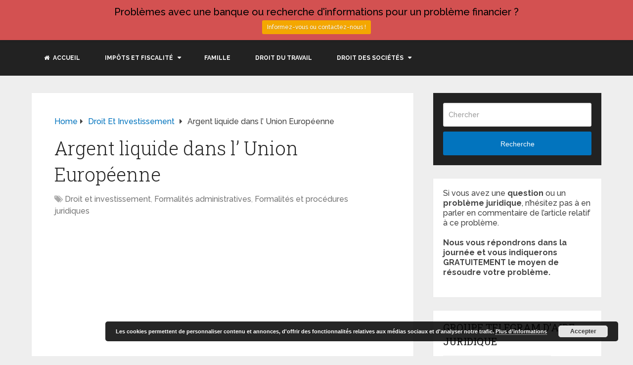

--- FILE ---
content_type: text/html; charset=UTF-8
request_url: https://www.juridique-et-droit.com/argent-liquide-dans-l-union-europeenne/
body_size: 19478
content:
<!DOCTYPE html>
<html class="no-js" dir="ltr" lang="fr-FR" prefix="og: https://ogp.me/ns#">

<head itemscope itemtype="http://schema.org/WebSite">
	<meta charset="UTF-8">
	<!-- Always force latest IE rendering engine (even in intranet) & Chrome Frame -->
	<!--[if IE ]>
	<meta http-equiv="X-UA-Compatible" content="IE=edge,chrome=1">
	<![endif]-->
	<link rel="profile" href="https://gmpg.org/xfn/11" />
	
					<link rel="icon" href="https://www.juridique-et-droit.com/wp-content/uploads/2012/10/droit-et-juridique.jpg" type="image/x-icon" />
		
					<!-- IE10 Tile.-->
			<meta name="msapplication-TileColor" content="#FFFFFF">
			<meta name="msapplication-TileImage" content="https://www.juridique-et-droit.com/wp-content/uploads/2012/10/droit-et-juridique.jpg">
		
					<!--iOS/android/handheld specific -->
			<link rel="apple-touch-icon-precomposed" href="https://www.juridique-et-droit.com/wp-content/uploads/2012/10/droit-et-juridique.jpg" />
		
					<meta name="viewport" content="width=device-width, initial-scale=1">
			<meta name="apple-mobile-web-app-capable" content="yes">
			<meta name="apple-mobile-web-app-status-bar-style" content="black">
		
		
		<meta itemprop="name" content="Juridique et droit" />

													<link rel="pingback" href="https://www.juridique-et-droit.com/xmlrpc.php" />
	<title>Argent liquide dans l' Union Européenne</title>

		<!-- All in One SEO Pro 4.9.3 - aioseo.com -->
	<meta name="description" content="Toute personne physique entrant ou sortant de l&#039; Union Européenne avec au moins 10000 euros sous formes d&#039;espèces (ou titres négociables au porteur) doit en faire la déclaration aux autorités compétentes de l&#039; Etat membre par lequel elle entre ou sort de l&#039; Union Européenne." />
	<meta name="robots" content="max-snippet:-1, max-image-preview:large, max-video-preview:-1" />
	<meta name="author" content="Juridique et Droit"/>
	<meta name="msvalidate.01" content="B626A435D6FAB9DF14C3B8B6F016EE9F" />
	<meta name="keywords" content="administration des douanes,argent liquide,droit et investissement,formalités administratives,formalités et procédures juridiques" />
	<link rel="canonical" href="https://www.juridique-et-droit.com/argent-liquide-dans-l-union-europeenne/" />
	<meta name="generator" content="All in One SEO Pro (AIOSEO) 4.9.3" />
		<meta property="og:locale" content="fr_FR" />
		<meta property="og:site_name" content="Juridique et droit" />
		<meta property="og:type" content="article" />
		<meta property="og:title" content="Argent liquide dans l&#039; Union Européenne" />
		<meta property="og:description" content="Toute personne physique entrant ou sortant de l&#039; Union Européenne avec au moins 10000 euros sous formes d&#039;espèces (ou titres négociables au porteur) doit en faire la déclaration aux autorités compétentes de l&#039; Etat membre par lequel elle entre ou sort de l&#039; Union Européenne." />
		<meta property="og:url" content="https://www.juridique-et-droit.com/argent-liquide-dans-l-union-europeenne/" />
		<meta property="og:image" content="https://www.juridique-et-droit.com/wp-content/uploads/2012/10/droit-et-juridique.jpg" />
		<meta property="og:image:secure_url" content="https://www.juridique-et-droit.com/wp-content/uploads/2012/10/droit-et-juridique.jpg" />
		<meta property="og:image:width" content="138" />
		<meta property="og:image:height" content="105" />
		<meta property="article:published_time" content="2010-02-15T05:58:54+00:00" />
		<meta property="article:modified_time" content="2010-02-15T06:00:36+00:00" />
		<meta name="twitter:card" content="summary" />
		<meta name="twitter:title" content="Argent liquide dans l&#039; Union Européenne" />
		<meta name="twitter:description" content="Toute personne physique entrant ou sortant de l&#039; Union Européenne avec au moins 10000 euros sous formes d&#039;espèces (ou titres négociables au porteur) doit en faire la déclaration aux autorités compétentes de l&#039; Etat membre par lequel elle entre ou sort de l&#039; Union Européenne." />
		<meta name="twitter:image" content="https://www.juridique-et-droit.com/wp-content/uploads/2012/10/droit-et-juridique.jpg" />
		<script type="application/ld+json" class="aioseo-schema">
			{"@context":"https:\/\/schema.org","@graph":[{"@type":"Article","@id":"https:\/\/www.juridique-et-droit.com\/argent-liquide-dans-l-union-europeenne\/#article","name":"Argent liquide dans l' Union Europ\u00e9enne","headline":"Argent liquide dans l&rsquo; Union Europ\u00e9enne","author":{"@id":"https:\/\/www.juridique-et-droit.com\/author\/admin\/#author"},"publisher":{"@id":"https:\/\/www.juridique-et-droit.com\/#organization"},"datePublished":"2010-02-15T07:58:54+02:00","dateModified":"2010-02-15T08:00:36+02:00","inLanguage":"fr-FR","mainEntityOfPage":{"@id":"https:\/\/www.juridique-et-droit.com\/argent-liquide-dans-l-union-europeenne\/#webpage"},"isPartOf":{"@id":"https:\/\/www.juridique-et-droit.com\/argent-liquide-dans-l-union-europeenne\/#webpage"},"articleSection":"Droit et investissement, Formalit\u00e9s administratives, Formalit\u00e9s et proc\u00e9dures juridiques"},{"@type":"BreadcrumbList","@id":"https:\/\/www.juridique-et-droit.com\/argent-liquide-dans-l-union-europeenne\/#breadcrumblist","itemListElement":[{"@type":"ListItem","@id":"https:\/\/www.juridique-et-droit.com#listItem","position":1,"name":"Accueil","item":"https:\/\/www.juridique-et-droit.com","nextItem":{"@type":"ListItem","@id":"https:\/\/www.juridique-et-droit.com\/category\/droit-et-investissement\/#listItem","name":"Droit et investissement"}},{"@type":"ListItem","@id":"https:\/\/www.juridique-et-droit.com\/category\/droit-et-investissement\/#listItem","position":2,"name":"Droit et investissement","item":"https:\/\/www.juridique-et-droit.com\/category\/droit-et-investissement\/","nextItem":{"@type":"ListItem","@id":"https:\/\/www.juridique-et-droit.com\/argent-liquide-dans-l-union-europeenne\/#listItem","name":"Argent liquide dans l&rsquo; Union Europ\u00e9enne"},"previousItem":{"@type":"ListItem","@id":"https:\/\/www.juridique-et-droit.com#listItem","name":"Accueil"}},{"@type":"ListItem","@id":"https:\/\/www.juridique-et-droit.com\/argent-liquide-dans-l-union-europeenne\/#listItem","position":3,"name":"Argent liquide dans l&rsquo; Union Europ\u00e9enne","previousItem":{"@type":"ListItem","@id":"https:\/\/www.juridique-et-droit.com\/category\/droit-et-investissement\/#listItem","name":"Droit et investissement"}}]},{"@type":"Organization","@id":"https:\/\/www.juridique-et-droit.com\/#organization","name":"Juridique et droit","description":"Infos juridiques","url":"https:\/\/www.juridique-et-droit.com\/"},{"@type":"Person","@id":"https:\/\/www.juridique-et-droit.com\/author\/admin\/#author","url":"https:\/\/www.juridique-et-droit.com\/author\/admin\/","name":"Juridique et Droit","image":{"@type":"ImageObject","url":"https:\/\/secure.gravatar.com\/avatar\/2d3275357bb39421bcd67592c2f0b6488fd1cbf8d8336ce9a946be4e769df786?s=96&d=blank&r=g"}},{"@type":"WebPage","@id":"https:\/\/www.juridique-et-droit.com\/argent-liquide-dans-l-union-europeenne\/#webpage","url":"https:\/\/www.juridique-et-droit.com\/argent-liquide-dans-l-union-europeenne\/","name":"Argent liquide dans l' Union Europ\u00e9enne","description":"Toute personne physique entrant ou sortant de l' Union Europ\u00e9enne avec au moins 10000 euros sous formes d'esp\u00e8ces (ou titres n\u00e9gociables au porteur) doit en faire la d\u00e9claration aux autorit\u00e9s comp\u00e9tentes de l' Etat membre par lequel elle entre ou sort de l' Union Europ\u00e9enne.","inLanguage":"fr-FR","isPartOf":{"@id":"https:\/\/www.juridique-et-droit.com\/#website"},"breadcrumb":{"@id":"https:\/\/www.juridique-et-droit.com\/argent-liquide-dans-l-union-europeenne\/#breadcrumblist"},"author":{"@id":"https:\/\/www.juridique-et-droit.com\/author\/admin\/#author"},"creator":{"@id":"https:\/\/www.juridique-et-droit.com\/author\/admin\/#author"},"datePublished":"2010-02-15T07:58:54+02:00","dateModified":"2010-02-15T08:00:36+02:00"},{"@type":"WebSite","@id":"https:\/\/www.juridique-et-droit.com\/#website","url":"https:\/\/www.juridique-et-droit.com\/","name":"Juridique et droit","alternateName":"Information juridique pour les particuliers","description":"Infos juridiques","inLanguage":"fr-FR","publisher":{"@id":"https:\/\/www.juridique-et-droit.com\/#organization"}}]}
		</script>
		<!-- All in One SEO Pro -->

<script type="text/javascript">document.documentElement.className = document.documentElement.className.replace( /\bno-js\b/,'js' );</script><link rel='dns-prefetch' href='//www.juridique-et-droit.com' />
<link rel="alternate" type="application/rss+xml" title="Juridique et droit &raquo; Flux" href="https://www.juridique-et-droit.com/feed/" />
<link rel="alternate" type="application/rss+xml" title="Juridique et droit &raquo; Flux des commentaires" href="https://www.juridique-et-droit.com/comments/feed/" />
<link rel="alternate" type="application/rss+xml" title="Juridique et droit &raquo; Argent liquide dans l&rsquo; Union Européenne Flux des commentaires" href="https://www.juridique-et-droit.com/argent-liquide-dans-l-union-europeenne/feed/" />
<link rel="alternate" title="oEmbed (JSON)" type="application/json+oembed" href="https://www.juridique-et-droit.com/wp-json/oembed/1.0/embed?url=https%3A%2F%2Fwww.juridique-et-droit.com%2Fargent-liquide-dans-l-union-europeenne%2F" />
<link rel="alternate" title="oEmbed (XML)" type="text/xml+oembed" href="https://www.juridique-et-droit.com/wp-json/oembed/1.0/embed?url=https%3A%2F%2Fwww.juridique-et-droit.com%2Fargent-liquide-dans-l-union-europeenne%2F&#038;format=xml" />
<style id='wp-img-auto-sizes-contain-inline-css' type='text/css'>
img:is([sizes=auto i],[sizes^="auto," i]){contain-intrinsic-size:3000px 1500px}
/*# sourceURL=wp-img-auto-sizes-contain-inline-css */
</style>
<link rel='stylesheet' id='wp-notification-bars-css' href='https://www.juridique-et-droit.com/wp-content/plugins/wp-notification-bars/public/css/wp-notification-bars-public.css' type='text/css' media='all' />
<style id='wp-emoji-styles-inline-css' type='text/css'>

	img.wp-smiley, img.emoji {
		display: inline !important;
		border: none !important;
		box-shadow: none !important;
		height: 1em !important;
		width: 1em !important;
		margin: 0 0.07em !important;
		vertical-align: -0.1em !important;
		background: none !important;
		padding: 0 !important;
	}
/*# sourceURL=wp-emoji-styles-inline-css */
</style>
<style id='wp-block-library-inline-css' type='text/css'>
:root{--wp-block-synced-color:#7a00df;--wp-block-synced-color--rgb:122,0,223;--wp-bound-block-color:var(--wp-block-synced-color);--wp-editor-canvas-background:#ddd;--wp-admin-theme-color:#007cba;--wp-admin-theme-color--rgb:0,124,186;--wp-admin-theme-color-darker-10:#006ba1;--wp-admin-theme-color-darker-10--rgb:0,107,160.5;--wp-admin-theme-color-darker-20:#005a87;--wp-admin-theme-color-darker-20--rgb:0,90,135;--wp-admin-border-width-focus:2px}@media (min-resolution:192dpi){:root{--wp-admin-border-width-focus:1.5px}}.wp-element-button{cursor:pointer}:root .has-very-light-gray-background-color{background-color:#eee}:root .has-very-dark-gray-background-color{background-color:#313131}:root .has-very-light-gray-color{color:#eee}:root .has-very-dark-gray-color{color:#313131}:root .has-vivid-green-cyan-to-vivid-cyan-blue-gradient-background{background:linear-gradient(135deg,#00d084,#0693e3)}:root .has-purple-crush-gradient-background{background:linear-gradient(135deg,#34e2e4,#4721fb 50%,#ab1dfe)}:root .has-hazy-dawn-gradient-background{background:linear-gradient(135deg,#faaca8,#dad0ec)}:root .has-subdued-olive-gradient-background{background:linear-gradient(135deg,#fafae1,#67a671)}:root .has-atomic-cream-gradient-background{background:linear-gradient(135deg,#fdd79a,#004a59)}:root .has-nightshade-gradient-background{background:linear-gradient(135deg,#330968,#31cdcf)}:root .has-midnight-gradient-background{background:linear-gradient(135deg,#020381,#2874fc)}:root{--wp--preset--font-size--normal:16px;--wp--preset--font-size--huge:42px}.has-regular-font-size{font-size:1em}.has-larger-font-size{font-size:2.625em}.has-normal-font-size{font-size:var(--wp--preset--font-size--normal)}.has-huge-font-size{font-size:var(--wp--preset--font-size--huge)}.has-text-align-center{text-align:center}.has-text-align-left{text-align:left}.has-text-align-right{text-align:right}.has-fit-text{white-space:nowrap!important}#end-resizable-editor-section{display:none}.aligncenter{clear:both}.items-justified-left{justify-content:flex-start}.items-justified-center{justify-content:center}.items-justified-right{justify-content:flex-end}.items-justified-space-between{justify-content:space-between}.screen-reader-text{border:0;clip-path:inset(50%);height:1px;margin:-1px;overflow:hidden;padding:0;position:absolute;width:1px;word-wrap:normal!important}.screen-reader-text:focus{background-color:#ddd;clip-path:none;color:#444;display:block;font-size:1em;height:auto;left:5px;line-height:normal;padding:15px 23px 14px;text-decoration:none;top:5px;width:auto;z-index:100000}html :where(.has-border-color){border-style:solid}html :where([style*=border-top-color]){border-top-style:solid}html :where([style*=border-right-color]){border-right-style:solid}html :where([style*=border-bottom-color]){border-bottom-style:solid}html :where([style*=border-left-color]){border-left-style:solid}html :where([style*=border-width]){border-style:solid}html :where([style*=border-top-width]){border-top-style:solid}html :where([style*=border-right-width]){border-right-style:solid}html :where([style*=border-bottom-width]){border-bottom-style:solid}html :where([style*=border-left-width]){border-left-style:solid}html :where(img[class*=wp-image-]){height:auto;max-width:100%}:where(figure){margin:0 0 1em}html :where(.is-position-sticky){--wp-admin--admin-bar--position-offset:var(--wp-admin--admin-bar--height,0px)}@media screen and (max-width:600px){html :where(.is-position-sticky){--wp-admin--admin-bar--position-offset:0px}}

/*# sourceURL=wp-block-library-inline-css */
</style><style id='wp-block-latest-comments-inline-css' type='text/css'>
ol.wp-block-latest-comments{box-sizing:border-box;margin-left:0}:where(.wp-block-latest-comments:not([style*=line-height] .wp-block-latest-comments__comment)){line-height:1.1}:where(.wp-block-latest-comments:not([style*=line-height] .wp-block-latest-comments__comment-excerpt p)){line-height:1.8}.has-dates :where(.wp-block-latest-comments:not([style*=line-height])),.has-excerpts :where(.wp-block-latest-comments:not([style*=line-height])){line-height:1.5}.wp-block-latest-comments .wp-block-latest-comments{padding-left:0}.wp-block-latest-comments__comment{list-style:none;margin-bottom:1em}.has-avatars .wp-block-latest-comments__comment{list-style:none;min-height:2.25em}.has-avatars .wp-block-latest-comments__comment .wp-block-latest-comments__comment-excerpt,.has-avatars .wp-block-latest-comments__comment .wp-block-latest-comments__comment-meta{margin-left:3.25em}.wp-block-latest-comments__comment-excerpt p{font-size:.875em;margin:.36em 0 1.4em}.wp-block-latest-comments__comment-date{display:block;font-size:.75em}.wp-block-latest-comments .avatar,.wp-block-latest-comments__comment-avatar{border-radius:1.5em;display:block;float:left;height:2.5em;margin-right:.75em;width:2.5em}.wp-block-latest-comments[class*=-font-size] a,.wp-block-latest-comments[style*=font-size] a{font-size:inherit}
/*# sourceURL=https://www.juridique-et-droit.com/wp-includes/blocks/latest-comments/style.min.css */
</style>
<link rel='stylesheet' id='aioseo-eeat/css/src/vue/standalone/blocks/author-bio/global.scss-css' href='https://www.juridique-et-droit.com/wp-content/plugins/aioseo-eeat/dist/Pro/assets/css/author-bio/global.lvru5eV8.css' type='text/css' media='all' />
<style id='global-styles-inline-css' type='text/css'>
:root{--wp--preset--aspect-ratio--square: 1;--wp--preset--aspect-ratio--4-3: 4/3;--wp--preset--aspect-ratio--3-4: 3/4;--wp--preset--aspect-ratio--3-2: 3/2;--wp--preset--aspect-ratio--2-3: 2/3;--wp--preset--aspect-ratio--16-9: 16/9;--wp--preset--aspect-ratio--9-16: 9/16;--wp--preset--color--black: #000000;--wp--preset--color--cyan-bluish-gray: #abb8c3;--wp--preset--color--white: #ffffff;--wp--preset--color--pale-pink: #f78da7;--wp--preset--color--vivid-red: #cf2e2e;--wp--preset--color--luminous-vivid-orange: #ff6900;--wp--preset--color--luminous-vivid-amber: #fcb900;--wp--preset--color--light-green-cyan: #7bdcb5;--wp--preset--color--vivid-green-cyan: #00d084;--wp--preset--color--pale-cyan-blue: #8ed1fc;--wp--preset--color--vivid-cyan-blue: #0693e3;--wp--preset--color--vivid-purple: #9b51e0;--wp--preset--gradient--vivid-cyan-blue-to-vivid-purple: linear-gradient(135deg,rgb(6,147,227) 0%,rgb(155,81,224) 100%);--wp--preset--gradient--light-green-cyan-to-vivid-green-cyan: linear-gradient(135deg,rgb(122,220,180) 0%,rgb(0,208,130) 100%);--wp--preset--gradient--luminous-vivid-amber-to-luminous-vivid-orange: linear-gradient(135deg,rgb(252,185,0) 0%,rgb(255,105,0) 100%);--wp--preset--gradient--luminous-vivid-orange-to-vivid-red: linear-gradient(135deg,rgb(255,105,0) 0%,rgb(207,46,46) 100%);--wp--preset--gradient--very-light-gray-to-cyan-bluish-gray: linear-gradient(135deg,rgb(238,238,238) 0%,rgb(169,184,195) 100%);--wp--preset--gradient--cool-to-warm-spectrum: linear-gradient(135deg,rgb(74,234,220) 0%,rgb(151,120,209) 20%,rgb(207,42,186) 40%,rgb(238,44,130) 60%,rgb(251,105,98) 80%,rgb(254,248,76) 100%);--wp--preset--gradient--blush-light-purple: linear-gradient(135deg,rgb(255,206,236) 0%,rgb(152,150,240) 100%);--wp--preset--gradient--blush-bordeaux: linear-gradient(135deg,rgb(254,205,165) 0%,rgb(254,45,45) 50%,rgb(107,0,62) 100%);--wp--preset--gradient--luminous-dusk: linear-gradient(135deg,rgb(255,203,112) 0%,rgb(199,81,192) 50%,rgb(65,88,208) 100%);--wp--preset--gradient--pale-ocean: linear-gradient(135deg,rgb(255,245,203) 0%,rgb(182,227,212) 50%,rgb(51,167,181) 100%);--wp--preset--gradient--electric-grass: linear-gradient(135deg,rgb(202,248,128) 0%,rgb(113,206,126) 100%);--wp--preset--gradient--midnight: linear-gradient(135deg,rgb(2,3,129) 0%,rgb(40,116,252) 100%);--wp--preset--font-size--small: 13px;--wp--preset--font-size--medium: 20px;--wp--preset--font-size--large: 36px;--wp--preset--font-size--x-large: 42px;--wp--preset--spacing--20: 0.44rem;--wp--preset--spacing--30: 0.67rem;--wp--preset--spacing--40: 1rem;--wp--preset--spacing--50: 1.5rem;--wp--preset--spacing--60: 2.25rem;--wp--preset--spacing--70: 3.38rem;--wp--preset--spacing--80: 5.06rem;--wp--preset--shadow--natural: 6px 6px 9px rgba(0, 0, 0, 0.2);--wp--preset--shadow--deep: 12px 12px 50px rgba(0, 0, 0, 0.4);--wp--preset--shadow--sharp: 6px 6px 0px rgba(0, 0, 0, 0.2);--wp--preset--shadow--outlined: 6px 6px 0px -3px rgb(255, 255, 255), 6px 6px rgb(0, 0, 0);--wp--preset--shadow--crisp: 6px 6px 0px rgb(0, 0, 0);}:where(.is-layout-flex){gap: 0.5em;}:where(.is-layout-grid){gap: 0.5em;}body .is-layout-flex{display: flex;}.is-layout-flex{flex-wrap: wrap;align-items: center;}.is-layout-flex > :is(*, div){margin: 0;}body .is-layout-grid{display: grid;}.is-layout-grid > :is(*, div){margin: 0;}:where(.wp-block-columns.is-layout-flex){gap: 2em;}:where(.wp-block-columns.is-layout-grid){gap: 2em;}:where(.wp-block-post-template.is-layout-flex){gap: 1.25em;}:where(.wp-block-post-template.is-layout-grid){gap: 1.25em;}.has-black-color{color: var(--wp--preset--color--black) !important;}.has-cyan-bluish-gray-color{color: var(--wp--preset--color--cyan-bluish-gray) !important;}.has-white-color{color: var(--wp--preset--color--white) !important;}.has-pale-pink-color{color: var(--wp--preset--color--pale-pink) !important;}.has-vivid-red-color{color: var(--wp--preset--color--vivid-red) !important;}.has-luminous-vivid-orange-color{color: var(--wp--preset--color--luminous-vivid-orange) !important;}.has-luminous-vivid-amber-color{color: var(--wp--preset--color--luminous-vivid-amber) !important;}.has-light-green-cyan-color{color: var(--wp--preset--color--light-green-cyan) !important;}.has-vivid-green-cyan-color{color: var(--wp--preset--color--vivid-green-cyan) !important;}.has-pale-cyan-blue-color{color: var(--wp--preset--color--pale-cyan-blue) !important;}.has-vivid-cyan-blue-color{color: var(--wp--preset--color--vivid-cyan-blue) !important;}.has-vivid-purple-color{color: var(--wp--preset--color--vivid-purple) !important;}.has-black-background-color{background-color: var(--wp--preset--color--black) !important;}.has-cyan-bluish-gray-background-color{background-color: var(--wp--preset--color--cyan-bluish-gray) !important;}.has-white-background-color{background-color: var(--wp--preset--color--white) !important;}.has-pale-pink-background-color{background-color: var(--wp--preset--color--pale-pink) !important;}.has-vivid-red-background-color{background-color: var(--wp--preset--color--vivid-red) !important;}.has-luminous-vivid-orange-background-color{background-color: var(--wp--preset--color--luminous-vivid-orange) !important;}.has-luminous-vivid-amber-background-color{background-color: var(--wp--preset--color--luminous-vivid-amber) !important;}.has-light-green-cyan-background-color{background-color: var(--wp--preset--color--light-green-cyan) !important;}.has-vivid-green-cyan-background-color{background-color: var(--wp--preset--color--vivid-green-cyan) !important;}.has-pale-cyan-blue-background-color{background-color: var(--wp--preset--color--pale-cyan-blue) !important;}.has-vivid-cyan-blue-background-color{background-color: var(--wp--preset--color--vivid-cyan-blue) !important;}.has-vivid-purple-background-color{background-color: var(--wp--preset--color--vivid-purple) !important;}.has-black-border-color{border-color: var(--wp--preset--color--black) !important;}.has-cyan-bluish-gray-border-color{border-color: var(--wp--preset--color--cyan-bluish-gray) !important;}.has-white-border-color{border-color: var(--wp--preset--color--white) !important;}.has-pale-pink-border-color{border-color: var(--wp--preset--color--pale-pink) !important;}.has-vivid-red-border-color{border-color: var(--wp--preset--color--vivid-red) !important;}.has-luminous-vivid-orange-border-color{border-color: var(--wp--preset--color--luminous-vivid-orange) !important;}.has-luminous-vivid-amber-border-color{border-color: var(--wp--preset--color--luminous-vivid-amber) !important;}.has-light-green-cyan-border-color{border-color: var(--wp--preset--color--light-green-cyan) !important;}.has-vivid-green-cyan-border-color{border-color: var(--wp--preset--color--vivid-green-cyan) !important;}.has-pale-cyan-blue-border-color{border-color: var(--wp--preset--color--pale-cyan-blue) !important;}.has-vivid-cyan-blue-border-color{border-color: var(--wp--preset--color--vivid-cyan-blue) !important;}.has-vivid-purple-border-color{border-color: var(--wp--preset--color--vivid-purple) !important;}.has-vivid-cyan-blue-to-vivid-purple-gradient-background{background: var(--wp--preset--gradient--vivid-cyan-blue-to-vivid-purple) !important;}.has-light-green-cyan-to-vivid-green-cyan-gradient-background{background: var(--wp--preset--gradient--light-green-cyan-to-vivid-green-cyan) !important;}.has-luminous-vivid-amber-to-luminous-vivid-orange-gradient-background{background: var(--wp--preset--gradient--luminous-vivid-amber-to-luminous-vivid-orange) !important;}.has-luminous-vivid-orange-to-vivid-red-gradient-background{background: var(--wp--preset--gradient--luminous-vivid-orange-to-vivid-red) !important;}.has-very-light-gray-to-cyan-bluish-gray-gradient-background{background: var(--wp--preset--gradient--very-light-gray-to-cyan-bluish-gray) !important;}.has-cool-to-warm-spectrum-gradient-background{background: var(--wp--preset--gradient--cool-to-warm-spectrum) !important;}.has-blush-light-purple-gradient-background{background: var(--wp--preset--gradient--blush-light-purple) !important;}.has-blush-bordeaux-gradient-background{background: var(--wp--preset--gradient--blush-bordeaux) !important;}.has-luminous-dusk-gradient-background{background: var(--wp--preset--gradient--luminous-dusk) !important;}.has-pale-ocean-gradient-background{background: var(--wp--preset--gradient--pale-ocean) !important;}.has-electric-grass-gradient-background{background: var(--wp--preset--gradient--electric-grass) !important;}.has-midnight-gradient-background{background: var(--wp--preset--gradient--midnight) !important;}.has-small-font-size{font-size: var(--wp--preset--font-size--small) !important;}.has-medium-font-size{font-size: var(--wp--preset--font-size--medium) !important;}.has-large-font-size{font-size: var(--wp--preset--font-size--large) !important;}.has-x-large-font-size{font-size: var(--wp--preset--font-size--x-large) !important;}
/*# sourceURL=global-styles-inline-css */
</style>

<style id='classic-theme-styles-inline-css' type='text/css'>
/*! This file is auto-generated */
.wp-block-button__link{color:#fff;background-color:#32373c;border-radius:9999px;box-shadow:none;text-decoration:none;padding:calc(.667em + 2px) calc(1.333em + 2px);font-size:1.125em}.wp-block-file__button{background:#32373c;color:#fff;text-decoration:none}
/*# sourceURL=/wp-includes/css/classic-themes.min.css */
</style>
<link rel='stylesheet' id='child-theme-generator-css' href='https://www.juridique-et-droit.com/wp-content/plugins/child-theme-generator/public/css/child-theme-generator-public.css' type='text/css' media='all' />
<link rel='stylesheet' id='contact-form-7-css' href='https://www.juridique-et-droit.com/wp-content/plugins/contact-form-7/includes/css/styles.css' type='text/css' media='all' />
<link rel='stylesheet' id='related-posts-by-taxonomy-css' href='https://www.juridique-et-droit.com/wp-content/plugins/related-posts-by-taxonomy/includes/assets/css/styles.css' type='text/css' media='all' />
<link rel='stylesheet' id='parente2-style-css' href='https://www.juridique-et-droit.com/wp-content/themes/mts_schema/style.css' type='text/css' media='all' />
<link rel='stylesheet' id='childe2-style-css' href='https://www.juridique-et-droit.com/wp-content/themes/JetDenfant/style.css' type='text/css' media='all' />
<link rel='stylesheet' id='taxopress-frontend-css-css' href='https://www.juridique-et-droit.com/wp-content/plugins/simple-tags/assets/frontend/css/frontend.css' type='text/css' media='all' />
<link rel='stylesheet' id='tablepress-default-css' href='https://www.juridique-et-droit.com/wp-content/plugins/tablepress/css/build/default.css' type='text/css' media='all' />
<link rel='stylesheet' id='schema-stylesheet-css' href='https://www.juridique-et-droit.com/wp-content/themes/JetDenfant/style.css' type='text/css' media='all' />
<style id='schema-stylesheet-inline-css' type='text/css'>

		body {background-color:#eeeeee;}
		.main-header.regular_header, .regular_header #primary-navigation .navigation ul ul li {background-color:#ffffff;}
		.main-header.logo_in_nav_header, .logo_in_nav_header #primary-navigation .navigation ul ul li {background-color:#ffffff;}
		body {background-color:#eeeeee;}
		.pace .pace-progress, #mobile-menu-wrapper ul li a:hover, .pagination .page-numbers.current, .pagination a:hover, .single .pagination a:hover .current { background: #0274BE; }
		.postauthor h5, .textwidget a, .pnavigation2 a, .sidebar.c-4-12 a:hover, footer .widget li a:hover, .sidebar.c-4-12 a:hover, .reply a, .title a:hover, .post-info a:hover, .widget .thecomment, #tabber .inside li a:hover, .readMore a:hover, .fn a, a, a:hover, #secondary-navigation .navigation ul li a:hover, .readMore a, #primary-navigation a:hover, #secondary-navigation .navigation ul .current-menu-item a, .widget .wp_review_tab_widget_content a, .sidebar .wpt_widget_content a { color:#0274BE; }
		a#pull, #commentform input#submit, #mtscontact_submit, .mts-subscribe input[type='submit'], .widget_product_search input[type='submit'], #move-to-top:hover, .currenttext, .pagination a:hover, .pagination .nav-previous a:hover, .pagination .nav-next a:hover, #load-posts a:hover, .single .pagination a:hover .currenttext, .single .pagination > .current .currenttext, #tabber ul.tabs li a.selected, .tagcloud a, .wp-block-tag-cloud a, .navigation ul .sfHover a, .woocommerce a.button, .woocommerce-page a.button, .woocommerce button.button, .woocommerce-page button.button, .woocommerce input.button, .woocommerce-page input.button, .woocommerce #respond input#submit, .woocommerce-page #respond input#submit, .woocommerce #content input.button, .woocommerce-page #content input.button, .woocommerce .bypostauthor:after, #searchsubmit, .woocommerce nav.woocommerce-pagination ul li span.current, .woocommerce-page nav.woocommerce-pagination ul li span.current, .woocommerce #content nav.woocommerce-pagination ul li span.current, .woocommerce-page #content nav.woocommerce-pagination ul li span.current, .woocommerce nav.woocommerce-pagination ul li a:hover, .woocommerce-page nav.woocommerce-pagination ul li a:hover, .woocommerce #content nav.woocommerce-pagination ul li a:hover, .woocommerce-page #content nav.woocommerce-pagination ul li a:hover, .woocommerce nav.woocommerce-pagination ul li a:focus, .woocommerce-page nav.woocommerce-pagination ul li a:focus, .woocommerce #content nav.woocommerce-pagination ul li a:focus, .woocommerce-page #content nav.woocommerce-pagination ul li a:focus, .woocommerce a.button, .woocommerce-page a.button, .woocommerce button.button, .woocommerce-page button.button, .woocommerce input.button, .woocommerce-page input.button, .woocommerce #respond input#submit, .woocommerce-page #respond input#submit, .woocommerce #content input.button, .woocommerce-page #content input.button, .latestPost-review-wrapper, .latestPost .review-type-circle.latestPost-review-wrapper, #wpmm-megamenu .review-total-only, .sbutton, #searchsubmit, .widget .wpt_widget_content #tags-tab-content ul li a, .widget .review-total-only.large-thumb, #add_payment_method .wc-proceed-to-checkout a.checkout-button, .woocommerce-cart .wc-proceed-to-checkout a.checkout-button, .woocommerce-checkout .wc-proceed-to-checkout a.checkout-button, .woocommerce #respond input#submit.alt:hover, .woocommerce a.button.alt:hover, .woocommerce button.button.alt:hover, .woocommerce input.button.alt:hover, .woocommerce #respond input#submit.alt, .woocommerce a.button.alt, .woocommerce button.button.alt, .woocommerce input.button.alt, .woocommerce-account .woocommerce-MyAccount-navigation li.is-active, .woocommerce-product-search button[type='submit'], .woocommerce .woocommerce-widget-layered-nav-dropdown__submit, .wp-block-search .wp-block-search__button { background-color:#0274BE; color: #fff!important; }
		.related-posts .title a:hover, .latestPost .title a { color: #0274BE; }
		.navigation #wpmm-megamenu .wpmm-pagination a { background-color: #0274BE!important; }
		#header .sbutton, #secondary-navigation .ajax-search-results li a:hover { color: #0274BE!important; }
		footer {background-color:#222222; }
		
		.copyrights { background-color: #ffffff; }
		.flex-control-thumbs .flex-active{ border-top:3px solid #0274BE;}
		.wpmm-megamenu-showing.wpmm-light-scheme { background-color:#0274BE!important; }
		.regular_header #header {background-color:; }
		.logo_in_nav_header #header {background-color:; }
		
		
		
		
		.logo-wrap, .widget-header { display: none; }
		.navigation { border-top: 0; }
		#header { min-height: 47px; }
		
		@media screen and (max-width: 622px){
.small-header {
    display: none;
}}
.vanilla-pdf-embed{
height:400px!important;
}

#secondary-navigation {
    float: left;
}
ul.ajax-search-results img, ul.ajax-search-results .meta {
    display: none;
}
.comment-form-url {
  display: none;
}
	
/*# sourceURL=schema-stylesheet-inline-css */
</style>
<link rel='stylesheet' id='responsive-css' href='https://www.juridique-et-droit.com/wp-content/themes/mts_schema/css/responsive.css' type='text/css' media='all' />
<link rel='stylesheet' id='fontawesome-css' href='https://www.juridique-et-droit.com/wp-content/themes/mts_schema/css/font-awesome.min.css' type='text/css' media='all' />
<script type="text/javascript" async='async' src="https://www.juridique-et-droit.com/wp-includes/js/jquery/jquery.min.js" id="jquery-core-js"></script>
<script type="text/javascript" async='async' src="https://www.juridique-et-droit.com/wp-includes/js/jquery/jquery-migrate.min.js" id="jquery-migrate-js"></script>
<script type="text/javascript" async='async' src="https://www.juridique-et-droit.com/wp-content/plugins/child-theme-generator/public/js/child-theme-generator-public.js" id="child-theme-generator-js"></script>
<script type="text/javascript" async='async' src="https://www.juridique-et-droit.com/wp-content/plugins/wp-notification-bars/public/js/wp-notification-bars-public.js" id="wp-notification-bars-js"></script>
<script type="text/javascript" async='async' src="https://www.juridique-et-droit.com/wp-content/plugins/simple-tags/assets/frontend/js/frontend.js" id="taxopress-frontend-js-js"></script>
<link rel="https://api.w.org/" href="https://www.juridique-et-droit.com/wp-json/" /><link rel="alternate" title="JSON" type="application/json" href="https://www.juridique-et-droit.com/wp-json/wp/v2/posts/358" /><link rel="EditURI" type="application/rsd+xml" title="RSD" href="https://www.juridique-et-droit.com/xmlrpc.php?rsd" />
<meta name="generator" content="WordPress 6.9" />
<link rel='shortlink' href='https://www.juridique-et-droit.com/?p=358' />
<link href="//fonts.googleapis.com/css?family=Roboto+Slab:normal|Roboto+Slab:100|Raleway:700|Roboto+Slab:300|Raleway:500&amp;subset=latin&display=swap" rel="stylesheet" type="text/css">
<style type="text/css">
#logo a { font-family: 'Roboto Slab'; font-weight: normal; font-size: 32px; color: #222222;text-transform: uppercase; }
#primary-navigation a { font-family: 'Roboto Slab'; font-weight: 100; font-size: 13px; color: #777777; }
#secondary-navigation a { font-family: 'Raleway'; font-weight: 700; font-size: 12px; color: #ffffff;text-transform: uppercase; }
.latestPost .title a { font-family: 'Roboto Slab'; font-weight: 300; font-size: 38px; color: #0274be; }
.single-title { font-family: 'Roboto Slab'; font-weight: 300; font-size: 38px; color: #222222; }
body { font-family: 'Raleway'; font-weight: 500; font-size: 16px; color: #444444; }
#sidebar .widget h3 { font-family: 'Roboto Slab'; font-weight: normal; font-size: 20px; color: #222222;text-transform: uppercase; }
#sidebar .widget { font-family: 'Raleway'; font-weight: 500; font-size: 16px; color: #444444; }
.footer-widgets h3 { font-family: 'Roboto Slab'; font-weight: normal; font-size: 18px; color: #ffffff;text-transform: uppercase; }
.f-widget a, footer .wpt_widget_content a, footer .wp_review_tab_widget_content a, footer .wpt_tab_widget_content a, footer .widget .wp_review_tab_widget_content a { font-family: 'Raleway'; font-weight: 500; font-size: 16px; color: #999999; }
.footer-widgets, .f-widget .top-posts .comment_num, footer .meta, footer .twitter_time, footer .widget .wpt_widget_content .wpt-postmeta, footer .widget .wpt_comment_content, footer .widget .wpt_excerpt, footer .wp_review_tab_widget_content .wp-review-tab-postmeta, footer .advanced-recent-posts p, footer .popular-posts p, footer .category-posts p { font-family: 'Raleway'; font-weight: 500; font-size: 16px; color: #777777; }
#copyright-note { font-family: 'Raleway'; font-weight: 500; font-size: 14px; color: #7e7d7d; }
h1 { font-family: 'Roboto Slab'; font-weight: normal; font-size: 28px; color: #222222; }
h2 { font-family: 'Roboto Slab'; font-weight: normal; font-size: 24px; color: #222222; }
h3 { font-family: 'Roboto Slab'; font-weight: normal; font-size: 22px; color: #222222; }
h4 { font-family: 'Roboto Slab'; font-weight: normal; font-size: 20px; color: #222222; }
h5 { font-family: 'Roboto Slab'; font-weight: normal; font-size: 18px; color: #222222; }
h6 { font-family: 'Roboto Slab'; font-weight: normal; font-size: 16px; color: #222222; }
</style>
<script async src="https://pagead2.googlesyndication.com/pagead/js/adsbygoogle.js"></script>
<script>
     (adsbygoogle = window.adsbygoogle || []).push({
          google_ad_client: "ca-pub-3931091111073843",
          enable_page_level_ads: true
     });
</script>
<script>
jQuery(function($){
    jQuery('.widget h3').each(function(){
        jQuery(this).replaceWith( "<p clas='widget-title'>" + jQuery(this).html() + "</p>" );
    });
});
jQuery(function($){
    jQuery('#respond h4').each(function(){
        jQuery(this).replaceWith( "<p>" + jQuery(this).html() + "</p>" );
    });
});
jQuery(function($){
    jQuery('#respond h3').each(function(){
        jQuery(this).replaceWith( "<p>" + jQuery(this).html() + "</p>" );
    });
});
</script>
<meta name="google-site-verification" content="wHOERrBH4q0PftpId3kjFvcFFXa8L7_BM068hOb1e_8" /><style type="text/css">a.st_tag, a.internal_tag, .st_tag, .internal_tag { text-decoration: underline !important; }</style><style type="text/css">.recentcomments a{display:inline !important;padding:0 !important;margin:0 !important;}</style><link rel='stylesheet' id='basecss-css' href='https://www.juridique-et-droit.com/wp-content/plugins/eu-cookie-law/css/style.css' type='text/css' media='all' />
</head>

<body data-rsssl=1 id="blog" class="wp-singular post-template-default single single-post postid-358 single-format-standard wp-embed-responsive wp-theme-mts_schema wp-child-theme-JetDenfant main default cslayout" itemscope itemtype="http://schema.org/WebPage">
	<div class="main-container">
		
									<header id="site-header" class="main-header logo_in_nav_header" role="banner" itemscope itemtype="http://schema.org/WPHeader">
											<div id="header">
												<div class="container">
															<div class="logo-wrap">
																				<h2 id="logo" class="image-logo" itemprop="headline">
												<a href="https://www.juridique-et-droit.com"><img src="https://www.juridique-et-droit.com/wp-content/uploads/2012/10/droit-et-juridique.jpg" alt="Juridique et droit" width="138" height="105" /></a>
											</h2><!-- END #logo -->
																			</div>
							
							<div id="secondary-navigation" class="secondary-navigation" role="navigation" itemscope itemtype="http://schema.org/SiteNavigationElement">
								<a href="#" id="pull" class="toggle-mobile-menu">Menu</a>
																	<nav class="navigation clearfix">
										<ul id="menu-juridique" class="menu clearfix"><li id="menu-item-6561" class="menu-item menu-item-type-custom menu-item-object-custom menu-item-home menu-item-6561"><a href="https://www.juridique-et-droit.com"><i class="fa fa-home"></i> Accueil</a></li>
<li id="menu-item-6549" class="menu-item menu-item-type-taxonomy menu-item-object-category menu-item-has-children menu-item-6549"><a href="https://www.juridique-et-droit.com/category/impots-et-fiscalite/">Impôts et fiscalité</a>
<ul class="sub-menu">
	<li id="menu-item-6554" class="menu-item menu-item-type-taxonomy menu-item-object-category menu-item-6554"><a href="https://www.juridique-et-droit.com/category/amendes/">Amendes</a></li>
	<li id="menu-item-6560" class="menu-item menu-item-type-taxonomy menu-item-object-category menu-item-6560"><a href="https://www.juridique-et-droit.com/category/taxes/">Taxes</a></li>
</ul>
</li>
<li id="menu-item-6556" class="menu-item menu-item-type-taxonomy menu-item-object-category menu-item-6556"><a href="https://www.juridique-et-droit.com/category/droit-et-famille/">Famille</a></li>
<li id="menu-item-6551" class="menu-item menu-item-type-taxonomy menu-item-object-category menu-item-6551"><a href="https://www.juridique-et-droit.com/category/droit-du-travail/">Droit du travail</a></li>
<li id="menu-item-6552" class="menu-item menu-item-type-taxonomy menu-item-object-category menu-item-has-children menu-item-6552"><a href="https://www.juridique-et-droit.com/category/droit-des-societes/">Droit des sociétés</a>
<ul class="sub-menu">
	<li id="menu-item-6555" class="menu-item menu-item-type-taxonomy menu-item-object-category menu-item-6555"><a href="https://www.juridique-et-droit.com/category/droit-commercial/">Droit commercial</a></li>
</ul>
</li>
</ul>									</nav>
									<nav class="navigation mobile-only clearfix mobile-menu-wrapper">
										<ul id="menu-juridique-1" class="menu clearfix"><li class="menu-item menu-item-type-custom menu-item-object-custom menu-item-home menu-item-6561"><a href="https://www.juridique-et-droit.com"><i class="fa fa-home"></i> Accueil</a></li>
<li class="menu-item menu-item-type-taxonomy menu-item-object-category menu-item-has-children menu-item-6549"><a href="https://www.juridique-et-droit.com/category/impots-et-fiscalite/">Impôts et fiscalité</a>
<ul class="sub-menu">
	<li class="menu-item menu-item-type-taxonomy menu-item-object-category menu-item-6554"><a href="https://www.juridique-et-droit.com/category/amendes/">Amendes</a></li>
	<li class="menu-item menu-item-type-taxonomy menu-item-object-category menu-item-6560"><a href="https://www.juridique-et-droit.com/category/taxes/">Taxes</a></li>
</ul>
</li>
<li class="menu-item menu-item-type-taxonomy menu-item-object-category menu-item-6556"><a href="https://www.juridique-et-droit.com/category/droit-et-famille/">Famille</a></li>
<li class="menu-item menu-item-type-taxonomy menu-item-object-category menu-item-6551"><a href="https://www.juridique-et-droit.com/category/droit-du-travail/">Droit du travail</a></li>
<li class="menu-item menu-item-type-taxonomy menu-item-object-category menu-item-has-children menu-item-6552"><a href="https://www.juridique-et-droit.com/category/droit-des-societes/">Droit des sociétés</a>
<ul class="sub-menu">
	<li class="menu-item menu-item-type-taxonomy menu-item-object-category menu-item-6555"><a href="https://www.juridique-et-droit.com/category/droit-commercial/">Droit commercial</a></li>
</ul>
</li>
</ul>									</nav>
															</div>
						</div><!--.container-->
					</div>
					</header>
					

			
<div id="page" class="single">

	
	<article class="article clearfix">
		<div id="content_box" >
									<div id="post-358" class="g post post-358 type-post status-publish format-standard hentry category-droit-et-investissement category-formalites-administratives category-formalites-et-procedures-juridiques">
							<div class="breadcrumb" itemscope itemtype="https://schema.org/BreadcrumbList"><div itemprop="itemListElement" itemscope
	      itemtype="https://schema.org/ListItem" class="root"><a href="https://www.juridique-et-droit.com" itemprop="item"><span itemprop="name">Home</span><meta itemprop="position" content="1" /></a></div><div><i class="fa fa-caret-right"></i></div><div itemprop="itemListElement" itemscope
				      itemtype="https://schema.org/ListItem"><a href="https://www.juridique-et-droit.com/category/droit-et-investissement/" itemprop="item"><span itemprop="name">Droit et investissement</span><meta itemprop="position" content="2" /></a></div><div><i class="fa fa-caret-right"></i></div><div itemprop="itemListElement" itemscope itemtype="https://schema.org/ListItem"><span itemprop="name">Argent liquide dans l&rsquo; Union Européenne</span><meta itemprop="position" content="3" /></div></div>										<div class="single_post">
											<header>
																									<h1 class="title single-title entry-title">Argent liquide dans l&rsquo; Union Européenne</h1>
																<div class="post-info">
								<span class="thecategory"><i class="fa fa-tags"></i> <a href="https://www.juridique-et-droit.com/category/droit-et-investissement/" title="View all posts in Droit et investissement">Droit et investissement</a>, <a href="https://www.juridique-et-droit.com/category/formalites-administratives/" title="View all posts in Formalités administratives">Formalités administratives</a>, <a href="https://www.juridique-et-droit.com/category/formalites-et-procedures-juridiques/" title="View all posts in Formalités et procédures juridiques">Formalités et procédures juridiques</a></span>
							</div>
														</header><!--.headline_area-->
											<div class="post-single-content box mark-links entry-content">
																										<div class="topad">
															<script async src="//pagead2.googlesyndication.com/pagead/js/adsbygoogle.js"></script>
<ins class="adsbygoogle"
     style="display:inline-block;width:336px;height:280px"
     data-ad-client="ca-pub-3931091111073843"
     data-ad-slot="2054108598"></ins>
<script>
     (adsbygoogle = window.adsbygoogle || []).push({});
</script>														</div>
																										<div class="thecontent">
													<p>Toute personne physique entrant ou sortant de l&rsquo; Union Européenne avec au moins 10000 euros sous formes d&rsquo;espèces (<em>ou titres négociables au porteur</em>) doit en faire la déclaration aux autorités compétentes de l&rsquo; Etat membre par lequel elle entre ou sort de l&rsquo; Union Européenne.</p><div class='code-block code-block-1' style='margin: 8px auto 8px 0; text-align: left; display: block; clear: both;'>
<script async src="https://pagead2.googlesyndication.com/pagead/js/adsbygoogle.js?client=ca-pub-3931091111073843"
     crossorigin="anonymous"></script>
<!-- Droit336 -->
<ins class="adsbygoogle"
     style="display:block"
     data-ad-client="ca-pub-3931091111073843"
     data-ad-slot="2054108598"
     data-ad-format="auto"></ins>
<script>
     (adsbygoogle = window.adsbygoogle || []).push({});
</script></div>

<p>Cette déclaration doit être faite par écrit, par les personnes physiques, pour leur compte ou celui d&rsquo;autrui, aux autorités douanières, au plus tard au moment du transfert.</p>
<p>Cette déclaration est établie en 2 exemplaires dont l&rsquo;un est restitué au déclarant après visa de l&rsquo;administration des douanes.</p><div class='code-block code-block-3' style='margin: 8px auto 8px 0; text-align: left; display: block; clear: both;'>
<script async src="https://pagead2.googlesyndication.com/pagead/js/adsbygoogle.js?client=ca-pub-3931091111073843"
     crossorigin="anonymous"></script>
<!-- Droit336 -->
<ins class="adsbygoogle"
     style="display:block"
     data-ad-client="ca-pub-3931091111073843"
     data-ad-slot="2054108598"
     data-ad-format="auto"
     data-full-width-responsive="true"></ins>
<script>
     (adsbygoogle = window.adsbygoogle || []).push({});
</script></div>

<p>Si on ne déclare pas ces sommes, on s&rsquo;expose à une amende égale à 1/4 de la somme sur laquelle a porté l&rsquo;infraction ainsi qu&rsquo;à la confiscation et à la saisie de la totalité de la somme par les agents des douanes.</p>
<p><em>Réglement CE n° 1889/2005 du 26 octobre 2005, applicable dans toute l&rsquo;Union Européenne depuis le 15 juin 2007.</em></p>

			<script type="text/javascript">
			jQuery(document).ready(function( $) {
				$.post( 'https://www.juridique-et-droit.com/wp-admin/admin-ajax.php', {action: 'mts_view_count', id: '358'});
			});
			</script><div class="aioseo-author-bio-compact">
			<div class="aioseo-author-bio-compact-left">
			<img class="aioseo-author-bio-compact-image" src="https://secure.gravatar.com/avatar/2d3275357bb39421bcd67592c2f0b6488fd1cbf8d8336ce9a946be4e769df786?s=300&#038;d=blank&#038;r=g" alt="author avatar"/>
		</div>
			<div class="aioseo-author-bio-compact-right">
		<div class="aioseo-author-bio-compact-header">
			<span class="author-name">Juridique et Droit</span>
					</div>

		<div class="aioseo-author-bio-compact-main">
			
			Collectif de retraités et d'étudiants en droit. L'objectif de cet article est de vous aider  pour surtout débroussailler les problèmes juridiques, ne pas les voir trop gros et éviter de vous faire avoir par des entités qui promettent tout et n'importe quoi, surtout avec les nouvelles technologies.
							<div class="author-bio-link">
					<a href="https://www.juridique-et-droit.com/author/admin/">See Full Bio</a>

					<a href="https://www.juridique-et-droit.com/author/admin/" aria-label="See Full Bio">
						<svg
							xmlns="http://www.w3.org/2000/svg"
							width="16"
							height="17"
							viewBox="0 0 16 17"
							fill="none"
						>
							<path
								d="M5.52978 5.44L8.58312 8.5L5.52979 11.56L6.46979 12.5L10.4698 8.5L6.46978 4.5L5.52978 5.44Z"
							/>
						</svg>
					</a>
				</div>
				
					</div>

		<div class="aioseo-author-bio-compact-footer">
			
			
			
					</div>
	</div>
</div><!-- CONTENT END 1 -->
												</div>

																										<div class="bottomad">
															<script async src="//pagead2.googlesyndication.com/pagead/js/adsbygoogle.js"></script>
<ins class="adsbygoogle"
     style="display:inline-block;width:336px;height:280px"
     data-ad-client="ca-pub-3931091111073843"
     data-ad-slot="2054108598"></ins>
<script>
     (adsbygoogle = window.adsbygoogle || []).push({});
</script>														</div>
														<div class="shareit bottom modern">				<!-- Facebook -->
				<span class="custom-share-item custom-facebooksharebtn">
					<a href="//www.facebook.com/share.php?m2w&s=100&p[url]=https%3A%2F%2Fwww.juridique-et-droit.com%2Fargent-liquide-dans-l-union-europeenne%2F&p[images][0]=&p[title]=Argent%20liquide%20dans%20l%26rsquo%3B%20Union%20Europ%C3%A9enne&u=https%3A%2F%2Fwww.juridique-et-droit.com%2Fargent-liquide-dans-l-union-europeenne%2F&t=Argent%20liquide%20dans%20l%26rsquo%3B%20Union%20Europ%C3%A9enne" class="facebook" onclick="javascript:window.open(this.href, '', 'menubar=no,toolbar=no,resizable=yes,scrollbars=yes,height=600,width=600');return false;"><span class="icon"><i class="fa fa-facebook"></i></span><span class="social-text">Share</span></a>
				</span>
								<!--WhatsApp -->
				<span class="custom-share-item whatsapp">
					<a href="https://wa.me/?text=Argent liquide dans l&rsquo; Union Européenne https%3A%2F%2Fwww.juridique-et-droit.com%2Fargent-liquide-dans-l-union-europeenne%2F" onclick="javascript:window.open(this.href, '', 'menubar=no,toolbar=no,resizable=yes,scrollbars=yes,height=600,width=600');return false;"><span class="icon"><i class="fa fa-whatsapp"></i></span><span class="social-text">WhatsApp</span></a>
				</span>
								<!-- Twitter -->
				<span class="custom-share-item custom-twitterbutton">
										<a href="https://twitter.com/intent/tweet?original_referer=https%3A%2F%2Fwww.juridique-et-droit.com%2Fargent-liquide-dans-l-union-europeenne%2F&text=Argent liquide dans l&rsquo; Union Européenne&url=https%3A%2F%2Fwww.juridique-et-droit.com%2Fargent-liquide-dans-l-union-europeenne%2F&via=banque_droit" onclick="javascript:window.open(this.href, '', 'menubar=no,toolbar=no,resizable=yes,scrollbars=yes,height=600,width=600');return false;"><span class="icon"><i class="fa fa-twitter"></i></span><span class="social-text">Tweet</span></a>
				</span>
				</div>											</div><!--.post-single-content-->
										</div><!--.single_post-->
																</div><!--.g post-->
						
	<div id="commentsAdd">
		<div id="respond" class="box m-t-6">
				<span class="title"> A propos de Argent liquide dans l&rsquo; Union Européenne</span>
				<div id="respond" class="comment-respond">
		<h3 id="reply-title" class="comment-reply-title">Poster un commentaire ou poser une question <small><a rel="nofollow" id="cancel-comment-reply-link" href="/argent-liquide-dans-l-union-europeenne/#respond" style="display:none;">Cancel Reply</a></small></h3><form action="https://www.juridique-et-droit.com/wp-comments-post.php" method="post" id="commentform" class="comment-form"><p class="comment-form-comment"><textarea id="comment" name="comment" cols="45" rows="6" aria-required="true" placeholder="Commentez ou posez votre question --&gt; nous vous répondrons concrètement dès que possible"></textarea></p><p class="comment-form-author"><input id="author" name="author" aria-required="true" placeholder="Nom*" size="35"></input></p>
<p class="comment-form-email"><input id="email" name="email" aria-required="true" placeholder="Email*" size="35"></input></p>
<p class="comment-form-url"><input id="url" name="url" placeholder="Website" size="35"></input></p>
<p class="form-submit"><input name="submit" type="submit" id="submit" class="submit" value="Poster un commentaire ou poser une question" /> <input type='hidden' name='comment_post_ID' value='358' id='comment_post_ID' />
<input type='hidden' name='comment_parent' id='comment_parent' value='0' />
</p><p style="display: none;"><input type="hidden" id="akismet_comment_nonce" name="akismet_comment_nonce" value="7835c33439" /></p><p style="display: none !important;" class="akismet-fields-container" data-prefix="ak_"><label>&#916;<textarea name="ak_hp_textarea" cols="45" rows="8" maxlength="100"></textarea></label><input type="hidden" id="ak_js_1" name="ak_js" value="11"/><script>document.getElementById( "ak_js_1" ).setAttribute( "value", ( new Date() ).getTime() );</script></p></form>	</div><!-- #respond -->
	<p class="akismet_comment_form_privacy_notice">Ce site utilise Akismet pour réduire les indésirables. <a href="https://akismet.com/privacy/" target="_blank" rel="nofollow noopener">En savoir plus sur la façon dont les données de vos commentaires sont traitées</a>.</p>		</div>

	</div>
		</div>
	</article>
		<aside id="sidebar" class="sidebar c-4-12 mts-sidebar-sidebar-3" role="complementary" itemscope itemtype="http://schema.org/WPSideBar">
		<div id="search-5" class="widget widget_search">
<form method="get" id="searchform" class="search-form" action="https://www.juridique-et-droit.com" _lpchecked="1">
	<fieldset>
		<input type="text" name="s" id="s" value="" placeholder="Chercher"  autocomplete="off" />
		<button id="search-image" class="sbutton" type="submit" value="Recherche">Recherche</button>
	</fieldset>
</form>
</div><div id="text-13" class="widget widget_text">			<div class="textwidget"><p>Si vous avez une <strong>question</strong> ou un <strong>problème</strong> <strong>juridique</strong>, n&rsquo;hésitez pas à en parler en commentaire de l&rsquo;article relatif à ce problème.</p>
<p><strong>Nous vous répondrons dans la journée et vous indiquerons GRATUITEMENT le moyen de résoudre votre problème.</strong></p>
</div>
		</div><div id="media_image-2" class="widget widget_media_image"><h3>Groupe Telegram d&rsquo;aide juridique</h3><div style="width: 210px" class="wp-caption alignnone"><a href="https://t.me/juridique_droit"><img width="200" height="300" src="https://www.juridique-et-droit.com/wp-content/uploads/2025/06/juridique_et_droit-200x300.png" class="image wp-image-10915  attachment-medium size-medium" alt="" style="max-width: 100%; height: auto;" title="juridique_et_droit | Juridique et droit" decoding="async" loading="lazy" /></a><p class="wp-caption-text">Groupe Telegram Aide Juridique</p></div></div><div id="related-posts-by-taxonomy-3" class="widget related_posts_by_taxonomy">
<h3>Voir aussi</h3>
<ul>
					
			<li>
				<a href="https://www.juridique-et-droit.com/quelle-activite-possible-et-quel-code-ape-pour-un-auto-entrepreneur/">Quelle activité possible et quel code APE pour un auto-entrepreneur ?</a>
			</li>
					
			<li>
				<a href="https://www.juridique-et-droit.com/sortir-du-regime-d-auto-entrepreneur/">Sortir du régime d&rsquo; auto-entrepreneur</a>
			</li>
					
			<li>
				<a href="https://www.juridique-et-droit.com/plainte-aupres-du-procureur-de-la-republique-a-la-suite-dune-infraction-lettre-type/">Plainte auprès du procureur de la République  &#8211; lettre type</a>
			</li>
					
			<li>
				<a href="https://www.juridique-et-droit.com/avantages-fiscaux-de-la-loi-scellier/">Avantages fiscaux de la loi Scellier</a>
			</li>
					
			<li>
				<a href="https://www.juridique-et-droit.com/peut-on-enterrer-un-proche-dans-sa-propriete/">Peut-on enterrer un proche dans sa propriété ?</a>
			</li>
					
			<li>
				<a href="https://www.juridique-et-droit.com/deroulement-d-un-prudhomme/">Déroulement d&rsquo; un prud&rsquo;homme</a>
			</li>
					
			<li>
				<a href="https://www.juridique-et-droit.com/la-securite-sociale-a-t-elle-un-monopole/">La sécurité sociale a-t-elle un monopole ?</a>
			</li>
					
			<li>
				<a href="https://www.juridique-et-droit.com/simplifier-et-securiser-les-assemblees-generales-grace-au-web-2-0/">Simplifier et sécuriser les assemblées générales grâce au web 2.0</a>
			</li>
			</ul>
</div><div id="block-2" class="widget widget_block widget_recent_comments"><ol class="has-excerpts wp-block-latest-comments"><li class="wp-block-latest-comments__comment"><article><footer class="wp-block-latest-comments__comment-meta"><a class="wp-block-latest-comments__comment-author" href="https://www.juridique-et-droit.com/author/admin/">Juridique et Droit</a> sur <a class="wp-block-latest-comments__comment-link" href="https://www.juridique-et-droit.com/droits-des-salaries-et-des-employeurs-quand-il-y-a-des-intemperies-tempete-neige/comment-page-1/#comment-67898">Droits des salariés et des employeurs quand il y a des intempéries (tempête, neige)</a></footer><div class="wp-block-latest-comments__comment-excerpt"><p>Nous avons un article spécial à propos d'une Fermeture exceptionnelle imposée par l’employeur : ce que dit réellement le droit&hellip;</p>
</div></article></li><li class="wp-block-latest-comments__comment"><article><footer class="wp-block-latest-comments__comment-meta"><a class="wp-block-latest-comments__comment-author" href="https://www.juridique-et-droit.com/author/admin/">Juridique et Droit</a> sur <a class="wp-block-latest-comments__comment-link" href="https://www.juridique-et-droit.com/comment-recuperer-la-propriete-dun-mur-mitoyen/comment-page-1/#comment-67896">Comment récupérer la propriété d&rsquo;un mur mitoyen ?</a></footer><div class="wp-block-latest-comments__comment-excerpt"><p>Quand a été fait le mur ?</p>
</div></article></li><li class="wp-block-latest-comments__comment"><article><footer class="wp-block-latest-comments__comment-meta"><span class="wp-block-latest-comments__comment-author">depi</span> sur <a class="wp-block-latest-comments__comment-link" href="https://www.juridique-et-droit.com/droits-des-salaries-et-des-employeurs-quand-il-y-a-des-intemperies-tempete-neige/comment-page-1/#comment-67895">Droits des salariés et des employeurs quand il y a des intempéries (tempête, neige)</a></footer><div class="wp-block-latest-comments__comment-excerpt"><p>bonjour, le chef d'entreprise a pris la décision de fermer l'entreprise suite à une journée d'intempérie (neige), et son abscence.&hellip;</p>
</div></article></li><li class="wp-block-latest-comments__comment"><article><footer class="wp-block-latest-comments__comment-meta"><span class="wp-block-latest-comments__comment-author">gaigner christian</span> sur <a class="wp-block-latest-comments__comment-link" href="https://www.juridique-et-droit.com/comment-recuperer-la-propriete-dun-mur-mitoyen/comment-page-1/#comment-67502">Comment récupérer la propriété d&rsquo;un mur mitoyen ?</a></footer><div class="wp-block-latest-comments__comment-excerpt"><p>mon mur ne correspond pas à la limite propriété. Au lieu d’être droit il a été fait en arrondi sur&hellip;</p>
</div></article></li><li class="wp-block-latest-comments__comment"><article><footer class="wp-block-latest-comments__comment-meta"><a class="wp-block-latest-comments__comment-author" href="https://www.juridique-et-droit.com/author/admin/">Juridique et Droit</a> sur <a class="wp-block-latest-comments__comment-link" href="https://www.juridique-et-droit.com/surconsommation-deau-due-a-une-fuite-sur-un-reseau-privatif-loi-warsmann/comment-page-1/#comment-67114">Surconsommation d’eau due à une fuite sur un réseau privatif &#8211; Loi Warsmann</a></footer><div class="wp-block-latest-comments__comment-excerpt"><p>Désolés mais nous ne pouvons pas répondre à votre question sans connaître les détails "locaux". Il faut vous adresser à&hellip;</p>
</div></article></li></ol></div>	</aside><!--#sidebar-->
	</div><!--#page-->
			<footer id="site-footer" role="contentinfo" itemscope itemtype="http://schema.org/WPFooter">
											<div class="copyrights">
					<div class="container">
								<!--start copyrights-->
		<div class="row" id="copyright-note">
				<span><a href=" https://www.juridique-et-droit.com/" title=" Infos juridiques">Juridique et droit</a> Copyright &copy; 2026.</span>
		<div class="to-top"> <a href="https://www.juridique-et-droit.com/mentions-legales/" rel="nofollow">Mentions légales</a>  I  <a href="https://www.juridique-et-droit.com/plan-des-pages/"> Plan des pages</a></p>&nbsp;</div>
		</div>
		<!--end copyrights-->
							</div>
				</div>
						</footer><!--#site-footer-->
		</div><!--.main-container-->
		<!--start footer code-->
		<!-- Start of StatCounter Code for Default Guide -->
<script type="text/javascript">
var sc_project=4895884; 
var sc_invisible=1; 
var sc_security="198f552b"; 
var sc_https=1; 
var sc_remove_link=1; 
var scJsHost = (("https:" == document.location.protocol) ?
"https://secure." : "http://www.");
document.write("<sc"+"ript type='text/javascript' src='" +
scJsHost+
"statcounter.com/counter/counter.js'></"+"script>");
</script>

<!-- End of StatCounter Code for Default Guide -->	<!--end footer code-->
	<script type="speculationrules">
{"prefetch":[{"source":"document","where":{"and":[{"href_matches":"/*"},{"not":{"href_matches":["/wp-*.php","/wp-admin/*","/wp-content/uploads/*","/wp-content/*","/wp-content/plugins/*","/wp-content/themes/JetDenfant/*","/wp-content/themes/mts_schema/*","/*\\?(.+)"]}},{"not":{"selector_matches":"a[rel~=\"nofollow\"]"}},{"not":{"selector_matches":".no-prefetch, .no-prefetch a"}}]},"eagerness":"conservative"}]}
</script>
			<div class="mtsnb mtsnb-shown mtsnb-top mtsnb-fixed" id="mtsnb-11143" data-mtsnb-id="11143" style="background-color:#d35151;color:#000000;">
				<style type="text/css">
					.mtsnb { position: fixed; -webkit-box-shadow: 0 3px 4px rgba(0, 0, 0, 0.05);box-shadow: 0 3px 4px rgba(0, 0, 0, 0.05);}
					.mtsnb .mtsnb-container { width: 1080px; font-size: 20px;}
					.mtsnb a { color: #f4a700;}
					.mtsnb .mtsnb-button { background-color: #f4a700;}
				</style>
				<div class="mtsnb-container-outer">
					<div class="mtsnb-container mtsnb-clearfix">
												<div class="mtsnb-button-type mtsnb-content"><span class="mtsnb-text">Problèmes avec une banque ou recherche d'informations pour un problème financier ?</span><a href="https://www.credit-et-banque.com/" class="mtsnb-button">Informez-vous ou contactez-nous !</a></div>											</div>
									</div>
			</div>
			<script type="text/javascript" async='async' src="https://www.juridique-et-droit.com/wp-includes/js/dist/hooks.min.js" id="wp-hooks-js"></script>
<script type="text/javascript" async='async' src="https://www.juridique-et-droit.com/wp-includes/js/dist/i18n.min.js" id="wp-i18n-js"></script>
<script type="text/javascript" id="wp-i18n-js-after">
/* <![CDATA[ */
wp.i18n.setLocaleData( { 'text direction\u0004ltr': [ 'ltr' ] } );
//# sourceURL=wp-i18n-js-after
/* ]]> */
</script>
<script type="text/javascript" async='async' src="https://www.juridique-et-droit.com/wp-content/plugins/contact-form-7/includes/swv/js/index.js" id="swv-js"></script>
<script type="text/javascript" id="contact-form-7-js-translations">
/* <![CDATA[ */
( function( domain, translations ) {
	var localeData = translations.locale_data[ domain ] || translations.locale_data.messages;
	localeData[""].domain = domain;
	wp.i18n.setLocaleData( localeData, domain );
} )( "contact-form-7", {"translation-revision-date":"2025-02-06 12:02:14+0000","generator":"GlotPress\/4.0.1","domain":"messages","locale_data":{"messages":{"":{"domain":"messages","plural-forms":"nplurals=2; plural=n > 1;","lang":"fr"},"This contact form is placed in the wrong place.":["Ce formulaire de contact est plac\u00e9 dans un mauvais endroit."],"Error:":["Erreur\u00a0:"]}},"comment":{"reference":"includes\/js\/index.js"}} );
//# sourceURL=contact-form-7-js-translations
/* ]]> */
</script>
<script type="text/javascript" id="contact-form-7-js-before">
/* <![CDATA[ */
var wpcf7 = {
    "api": {
        "root": "https:\/\/www.juridique-et-droit.com\/wp-json\/",
        "namespace": "contact-form-7\/v1"
    }
};
//# sourceURL=contact-form-7-js-before
/* ]]> */
</script>
<script type="text/javascript" async='async' src="https://www.juridique-et-droit.com/wp-content/plugins/contact-form-7/includes/js/index.js" id="contact-form-7-js"></script>
<script type="text/javascript" async='async' src="https://www.juridique-et-droit.com/wp-includes/js/comment-reply.min.js" id="comment-reply-js" async="async" data-wp-strategy="async" fetchpriority="low"></script>
<script type="text/javascript" id="customscript-js-extra">
/* <![CDATA[ */
var mts_customscript = {"responsive":"1","nav_menu":"secondary","lazy_load":"","lazy_load_comments":"","desktop_sticky":"0","mobile_sticky":"0"};
//# sourceURL=customscript-js-extra
/* ]]> */
</script>
<script type="text/javascript" async="async" async='async' src="https://www.juridique-et-droit.com/wp-content/themes/mts_schema/js/customscript.js" id="customscript-js"></script>
<script type="text/javascript" id="mts_ajax-js-extra">
/* <![CDATA[ */
var mts_ajax_search = {"url":"https://www.juridique-et-droit.com/wp-admin/admin-ajax.php","ajax_search":"1"};
//# sourceURL=mts_ajax-js-extra
/* ]]> */
</script>
<script type="text/javascript" async="async" async='async' src="https://www.juridique-et-droit.com/wp-content/themes/mts_schema/js/ajax.js" id="mts_ajax-js"></script>
<script type="text/javascript" id="eucookielaw-scripts-js-extra">
/* <![CDATA[ */
var eucookielaw_data = {"euCookieSet":"","autoBlock":"0","expireTimer":"0","scrollConsent":"0","networkShareURL":"","isCookiePage":"","isRefererWebsite":""};
//# sourceURL=eucookielaw-scripts-js-extra
/* ]]> */
</script>
<script type="text/javascript" async='async' src="https://www.juridique-et-droit.com/wp-content/plugins/eu-cookie-law/js/scripts.js" id="eucookielaw-scripts-js"></script>
<script defer type="text/javascript" async='async' src="https://www.juridique-et-droit.com/wp-content/plugins/akismet/_inc/akismet-frontend.js" id="akismet-frontend-js"></script>
<script id="wp-emoji-settings" type="application/json">
{"baseUrl":"https://s.w.org/images/core/emoji/17.0.2/72x72/","ext":".png","svgUrl":"https://s.w.org/images/core/emoji/17.0.2/svg/","svgExt":".svg","source":{"concatemoji":"https://www.juridique-et-droit.com/wp-includes/js/wp-emoji-release.min.js"}}
</script>
<script type="module">
/* <![CDATA[ */
/*! This file is auto-generated */
const a=JSON.parse(document.getElementById("wp-emoji-settings").textContent),o=(window._wpemojiSettings=a,"wpEmojiSettingsSupports"),s=["flag","emoji"];function i(e){try{var t={supportTests:e,timestamp:(new Date).valueOf()};sessionStorage.setItem(o,JSON.stringify(t))}catch(e){}}function c(e,t,n){e.clearRect(0,0,e.canvas.width,e.canvas.height),e.fillText(t,0,0);t=new Uint32Array(e.getImageData(0,0,e.canvas.width,e.canvas.height).data);e.clearRect(0,0,e.canvas.width,e.canvas.height),e.fillText(n,0,0);const a=new Uint32Array(e.getImageData(0,0,e.canvas.width,e.canvas.height).data);return t.every((e,t)=>e===a[t])}function p(e,t){e.clearRect(0,0,e.canvas.width,e.canvas.height),e.fillText(t,0,0);var n=e.getImageData(16,16,1,1);for(let e=0;e<n.data.length;e++)if(0!==n.data[e])return!1;return!0}function u(e,t,n,a){switch(t){case"flag":return n(e,"\ud83c\udff3\ufe0f\u200d\u26a7\ufe0f","\ud83c\udff3\ufe0f\u200b\u26a7\ufe0f")?!1:!n(e,"\ud83c\udde8\ud83c\uddf6","\ud83c\udde8\u200b\ud83c\uddf6")&&!n(e,"\ud83c\udff4\udb40\udc67\udb40\udc62\udb40\udc65\udb40\udc6e\udb40\udc67\udb40\udc7f","\ud83c\udff4\u200b\udb40\udc67\u200b\udb40\udc62\u200b\udb40\udc65\u200b\udb40\udc6e\u200b\udb40\udc67\u200b\udb40\udc7f");case"emoji":return!a(e,"\ud83e\u1fac8")}return!1}function f(e,t,n,a){let r;const o=(r="undefined"!=typeof WorkerGlobalScope&&self instanceof WorkerGlobalScope?new OffscreenCanvas(300,150):document.createElement("canvas")).getContext("2d",{willReadFrequently:!0}),s=(o.textBaseline="top",o.font="600 32px Arial",{});return e.forEach(e=>{s[e]=t(o,e,n,a)}),s}function r(e){var t=document.createElement("script");t.src=e,t.defer=!0,document.head.appendChild(t)}a.supports={everything:!0,everythingExceptFlag:!0},new Promise(t=>{let n=function(){try{var e=JSON.parse(sessionStorage.getItem(o));if("object"==typeof e&&"number"==typeof e.timestamp&&(new Date).valueOf()<e.timestamp+604800&&"object"==typeof e.supportTests)return e.supportTests}catch(e){}return null}();if(!n){if("undefined"!=typeof Worker&&"undefined"!=typeof OffscreenCanvas&&"undefined"!=typeof URL&&URL.createObjectURL&&"undefined"!=typeof Blob)try{var e="postMessage("+f.toString()+"("+[JSON.stringify(s),u.toString(),c.toString(),p.toString()].join(",")+"));",a=new Blob([e],{type:"text/javascript"});const r=new Worker(URL.createObjectURL(a),{name:"wpTestEmojiSupports"});return void(r.onmessage=e=>{i(n=e.data),r.terminate(),t(n)})}catch(e){}i(n=f(s,u,c,p))}t(n)}).then(e=>{for(const n in e)a.supports[n]=e[n],a.supports.everything=a.supports.everything&&a.supports[n],"flag"!==n&&(a.supports.everythingExceptFlag=a.supports.everythingExceptFlag&&a.supports[n]);var t;a.supports.everythingExceptFlag=a.supports.everythingExceptFlag&&!a.supports.flag,a.supports.everything||((t=a.source||{}).concatemoji?r(t.concatemoji):t.wpemoji&&t.twemoji&&(r(t.twemoji),r(t.wpemoji)))});
//# sourceURL=https://www.juridique-et-droit.com/wp-includes/js/wp-emoji-loader.min.js
/* ]]> */
</script>
<!-- Eu Cookie Law 3.1.6 --><div class="pea_cook_wrapper pea_cook_bottomright" style="color:#FFFFFF;background:rgb(0,0,0);background: rgba(0,0,0,0.85);"><p>Les cookies permettent de personnaliser contenu et annonces, d&#039;offrir des fonctionnalités relatives aux médias sociaux et d&#039;analyser notre trafic. <a style="color:#FFFFFF;" href="https://www.google.com/intl/fr/policies/privacy/partners/" target="_blank" id="fom">Plus d’informations</a> <button id="pea_cook_btn" class="pea_cook_btn">Accepter</button></p></div><div class="pea_cook_more_info_popover"><div class="pea_cook_more_info_popover_inner" style="color:#FFFFFF;background-color: rgba(0,0,0,0.9);"><p>Les paramètres des cookies sur ce site sont définis sur « accepter les cookies » pour vous offrir la meilleure expérience de navigation possible. Si vous continuez à utiliser ce site sans changer vos paramètres de cookies ou si vous cliquez sur "Accepter" ci-dessous, vous consentez à cela.</p><p><a style="color:#FFFFFF;" href="#" id="pea_close">Fermer</a></p></div></div></body>
</html>


--- FILE ---
content_type: text/html; charset=utf-8
request_url: https://www.google.com/recaptcha/api2/aframe
body_size: 267
content:
<!DOCTYPE HTML><html><head><meta http-equiv="content-type" content="text/html; charset=UTF-8"></head><body><script nonce="YH1cVy9HqaVN4X6fddsMiw">/** Anti-fraud and anti-abuse applications only. See google.com/recaptcha */ try{var clients={'sodar':'https://pagead2.googlesyndication.com/pagead/sodar?'};window.addEventListener("message",function(a){try{if(a.source===window.parent){var b=JSON.parse(a.data);var c=clients[b['id']];if(c){var d=document.createElement('img');d.src=c+b['params']+'&rc='+(localStorage.getItem("rc::a")?sessionStorage.getItem("rc::b"):"");window.document.body.appendChild(d);sessionStorage.setItem("rc::e",parseInt(sessionStorage.getItem("rc::e")||0)+1);localStorage.setItem("rc::h",'1768850126533');}}}catch(b){}});window.parent.postMessage("_grecaptcha_ready", "*");}catch(b){}</script></body></html>

--- FILE ---
content_type: text/css
request_url: https://www.juridique-et-droit.com/wp-content/themes/JetDenfant/style.css
body_size: 197
content:
/*
Theme Name:   JetDenfant
Description:  Écrivez ici une brève description de votre thème enfant
Author:       Juridique et Droit
Author URL:   Mettez ici l’URL du blog ou du site de l’auteur
Template:     mts_schema
Version:      1.0
License:      GNU General Public License v2 or later
License URI:  http://www.gnu.org/licenses/gpl-2.0.html
Text Domain:  JetDenfant
*/

/* Écrivez ici votre propre feuille de style personnelle */
